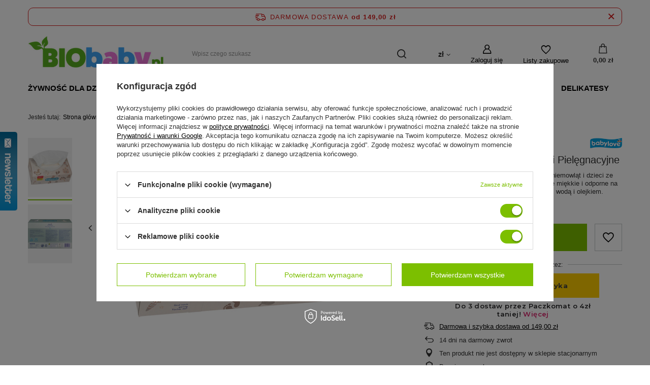

--- FILE ---
content_type: text/html; charset=utf-8
request_url: https://biobaby.pl/product-pol-3397-Babylove-Miekkie-Chusteczki-Pielegnacyjne.html
body_size: 23470
content:
<!DOCTYPE html>
<html lang="pl" class="--freeShipping --vat --gross " ><head><meta name='viewport' content='user-scalable=no, initial-scale = 1.0, maximum-scale = 1.0, width=device-width, viewport-fit=cover'/> <link rel="preload" crossorigin="anonymous" as="font" href="/gfx/standards/fontello.woff?v=2"><meta http-equiv="Content-Type" content="text/html; charset=utf-8"><meta http-equiv="X-UA-Compatible" content="IE=edge"><title>Babylove Miękkie Chusteczki Pielęgnacyjne Cena: 11,95 zł | Kup Teraz w Biobaby.pl</title><meta name="keywords" content="zdrowa żywność dla dzieci, sklep dziecięcy, Biobaby.pl, produkty ekologiczne, wartościowe posiłki, przekąski, dieta dziecięca, renomowani producenci, kategoria produktów, cena, jakość, zakupy online, wspieranie rozwoju, zdrowiekaszka,  kaszka, obiadki, żywność, deserki, napoje, herbatki, mleko, szampon, krem, kosmetyki, Holle, Helpa, HiPP, Penaten, ekologiczna, dla, sklep, dzieci, niemowląt, jedzenie, bio, online, internetowy, płyn do kąpieli, ząbkowanie"><meta name="description" content="Babylove Miękkie Chusteczki Pielęgnacyjne  | Chusteczki stworzone do pielęgnacji skóry niemowląt i dzieci ze względu na swoją strukturę włókien. Idealnie miękkie i odporne na rozdarcia. Bardzo wytrzymałe w kontakcie z wodą i olejkiem. | Pielęgnacja i Higiena \ Chusteczki Nawilżane | Sklep internetowy oferujący bogaty asortyment produktów dla niemowląt - kaszka obiadki deserki herbatki kosmetyki krem szampon hipp penaten topfer mleko jaglana"><link rel="icon" href="/gfx/pol/favicon.ico"><meta name="theme-color" content="#7cbf00"><meta name="msapplication-navbutton-color" content="#7cbf00"><meta name="apple-mobile-web-app-status-bar-style" content="#7cbf00"><link rel="preload stylesheet" as="style" href="/gfx/pol/style.css.gzip?r=1766050367"><script>var app_shop={urls:{prefix:'data="/gfx/'.replace('data="', '')+'pol/',graphql:'/graphql/v1/'},vars:{priceType:'gross',priceTypeVat:true,productDeliveryTimeAndAvailabilityWithBasket:false,geoipCountryCode:'US',},txt:{priceTypeText:' brutto',},fn:{},fnrun:{},files:[],graphql:{}};const getCookieByName=(name)=>{const value=`; ${document.cookie}`;const parts = value.split(`; ${name}=`);if(parts.length === 2) return parts.pop().split(';').shift();return false;};if(getCookieByName('freeeshipping_clicked')){document.documentElement.classList.remove('--freeShipping');}if(getCookieByName('rabateCode_clicked')){document.documentElement.classList.remove('--rabateCode');}</script><meta name="robots" content="index,follow"><meta name="rating" content="general"><meta name="Author" content="Point Sell na bazie IdoSell (www.idosell.com/shop)."><meta property="fb:admins" content="566434776785395"><meta property="fb:app_id" content="677174835805754">
<!-- Begin LoginOptions html -->

<style>
#client_new_social .service_item[data-name="service_Apple"]:before, 
#cookie_login_social_more .service_item[data-name="service_Apple"]:before,
.oscop_contact .oscop_login__service[data-service="Apple"]:before {
    display: block;
    height: 2.6rem;
    content: url('/gfx/standards/apple.svg?r=1743165583');
}
.oscop_contact .oscop_login__service[data-service="Apple"]:before {
    height: auto;
    transform: scale(0.8);
}
#client_new_social .service_item[data-name="service_Apple"]:has(img.service_icon):before,
#cookie_login_social_more .service_item[data-name="service_Apple"]:has(img.service_icon):before,
.oscop_contact .oscop_login__service[data-service="Apple"]:has(img.service_icon):before {
    display: none;
}
</style>

<!-- End LoginOptions html -->

<!-- Open Graph -->
<meta property="og:type" content="website"><meta property="og:url" content="https://biobaby.pl/product-pol-3397-Babylove-Miekkie-Chusteczki-Pielegnacyjne.html
"><meta property="og:title" content="Babylove Miękkie Chusteczki Pielęgnacyjne"><meta property="og:description" content="Chusteczki stworzone do pielęgnacji skóry niemowląt i dzieci ze względu na swoją strukturę włókien. Idealnie miękkie i odporne na rozdarcia. Bardzo wytrzymałe w kontakcie z wodą i olejkiem."><meta property="og:site_name" content="Point Sell"><meta property="og:locale" content="pl_PL"><meta property="og:image" content="https://biobaby.pl/hpeciai/8b82f0d914b4658e4e3a4195a320c3cf/pol_pl_Babylove-Miekkie-Chusteczki-Pielegnacyjne-3397_1.jpg"><meta property="og:image:width" content="450"><meta property="og:image:height" content="353"><link rel="manifest" href="https://biobaby.pl/data/include/pwa/1/manifest.json?t=3"><meta name="apple-mobile-web-app-capable" content="yes"><meta name="apple-mobile-web-app-status-bar-style" content="black"><meta name="apple-mobile-web-app-title" content="BIObaby.pl"><link rel="apple-touch-icon" href="/data/include/pwa/1/icon-128.png"><link rel="apple-touch-startup-image" href="/data/include/pwa/1/logo-512.png" /><meta name="msapplication-TileImage" content="/data/include/pwa/1/icon-144.png"><meta name="msapplication-TileColor" content="#2F3BA2"><meta name="msapplication-starturl" content="/"><script type="application/javascript">var _adblock = true;</script><script async src="/data/include/advertising.js"></script><script type="application/javascript">var statusPWA = {
                online: {
                    txt: "Połączono z internetem",
                    bg: "#5fa341"
                },
                offline: {
                    txt: "Brak połączenia z internetem",
                    bg: "#eb5467"
                }
            }</script><script async type="application/javascript" src="/ajax/js/pwa_online_bar.js?v=1&r=6"></script><script type="application/javascript" src="/ajax/js/webpush_subscription.js?v=1&r=4"></script><script type="application/javascript">WebPushHandler.publicKey = 'BNUscKrFzzt51m5QYFQ2DhwYAVgRck/Fae3xvoKyfP52Nkvf7lgMDhmDv0xs2fL59y0d4rJVzAlPfijvtQ2pLxQ=';WebPushHandler.version = '1';WebPushHandler.setPermissionValue();</script><script >
window.dataLayer = window.dataLayer || [];
window.gtag = function gtag() {
dataLayer.push(arguments);
}
gtag('consent', 'default', {
'ad_storage': 'denied',
'analytics_storage': 'denied',
'ad_personalization': 'denied',
'ad_user_data': 'denied',
'wait_for_update': 500
});

gtag('set', 'ads_data_redaction', true);
</script><script id="iaiscript_1" data-requirements="W10=" data-ga4_sel="ga4script">
window.iaiscript_1 = `<${'script'}  class='google_consent_mode_update'>
gtag('consent', 'update', {
'ad_storage': 'granted',
'analytics_storage': 'granted',
'ad_personalization': 'granted',
'ad_user_data': 'granted'
});
</${'script'}>`;
</script>
<!-- End Open Graph -->

<link rel="canonical" href="https://biobaby.pl/product-pol-3397-Babylove-Miekkie-Chusteczki-Pielegnacyjne.html" />
<link rel="alternate" hreflang="pl-PL" href="https://biobaby.pl/product-pol-3397-Babylove-Miekkie-Chusteczki-Pielegnacyjne.html" />
                <!-- Global site tag (gtag.js) -->
                <script  async src="https://www.googletagmanager.com/gtag/js?id=G-J5JPX1NV7E"></script>
                <script >
                    window.dataLayer = window.dataLayer || [];
                    window.gtag = function gtag(){dataLayer.push(arguments);}
                    gtag('js', new Date());
                    
                    gtag('config', 'G-J5JPX1NV7E');

                </script>
                            <!-- Google Tag Manager -->
                    <script >(function(w,d,s,l,i){w[l]=w[l]||[];w[l].push({'gtm.start':
                    new Date().getTime(),event:'gtm.js'});var f=d.getElementsByTagName(s)[0],
                    j=d.createElement(s),dl=l!='dataLayer'?'&l='+l:'';j.async=true;j.src=
                    'https://www.googletagmanager.com/gtm.js?id='+i+dl;f.parentNode.insertBefore(j,f);
                    })(window,document,'script','dataLayer','GTM-N95HMTC8');</script>
            <!-- End Google Tag Manager -->
<!-- Begin additional html or js -->


<!--1|1|1-->
<style type="text/css">
.projector_longdescription {font-size: 13px;}
#breadcrumbs {border: none;}
#menu_categories {width:calc(100% + 5px);}
.dl-menuwrapper .dl-menu { width: 100%;}
#menu_categories div.submenu_lvl2 {width:calc(100% - 6px);}
.dl-menu > li > span, .dl-menu > li > a {text-align:center;}
#menu_categories .menu_images {width:24%;}
#menu_overflow_category li a, #menu_overflow_category li span {
    background: #fff !important;
    color: #333 !important;
}
#menu_overflow_category li a:hover {
color:#811edf !important;
}
#menu_categories .dl_menu_li_5.hover > a, #menu_categories .dl_menu_li_5.hover > span { color:#009036;}
.dl-menu > li.hover > a:only-child {bottom:0;height:52px;}
</style>
<script type="text/javascript">
$(function() {
$('#component_projector_opinions .n68503_sub').append($('#component_projector_opinions_add'));
$('.projector_longdescription').addClass('cm');
})
</script>

<!--2|1|3-->
<meta name="google-site-verification" content="Fzq3vLRJXvI4IpHzPKTOSAiZ9-wX8CmS73d5QXCV5aY" />
<!--5|1|5-->
<!-- Google Tag Manager -->
<script>(function(w,d,s,l,i){w[l]=w[l]||[];w[l].push({'gtm.start':
new Date().getTime(),event:'gtm.js'});var f=d.getElementsByTagName(s)[0],
j=d.createElement(s),dl=l!='dataLayer'?'&l='+l:'';j.async=true;j.src=
'https://www.googletagmanager.com/gtm.js?id='+i+dl;f.parentNode.insertBefore(j,f);
})(window,document,'script','dataLayer','GTM-5PJKGX8');</script>
<!-- End Google Tag Manager -->
<!--7|1|3-->
<style>.async-hide { opacity: 0 !important} </style>
<script>(function(a,s,y,n,c,h,i,d,e){s.className+=' '+y;h.start=1*new Date;
h.end=i=function(){s.className=s.className.replace(RegExp(' ?'+y),'')};
(a[n]=a[n]||[]).hide=h;setTimeout(function(){i();h.end=null},c);h.timeout=c;
})(window,document.documentElement,'async-hide','dataLayer',4000,
{'GTM-KKT4BGV':true});</script>
<!--8|1|1-->
<script>

app_shop.run(function() {
$('#menu_contact > li:first-child').after($('#menu_contact .contact_type_text.contact_text'));
}, 'all');

</script>

<style>
@media only screen and (min-width: 1200px) and (min-height: 768px){
ul.footer_links{
padding-left:35px;
}
}
ul.footer_links li span, ul.footer_links li a{
font-size: 1em;
font-weight: normal;

}
#menu_contact > li:first-child {
    margin-bottom: 20px;
}
#menu_contact li.contact_type_adress {
    margin-top: 5px;
}
#menu_contact li.contact_type_mail {
    margin-top: 4px;
}
#menu_contact li.contact_type_mail > a {
    margin-bottom: 6px;
}
#menu_contact .contact_type_phone a {
    margin-bottom: 0px;
}
#menu_contact > li:first-child > span {
    text-transform: uppercase;
    margin-bottom: 5px;
}
span.adress_street {
    margin-top: 2px;
}
span.adress_zipcode span.n55931_city {
    margin-left: 2px;
}

</style>



<!--9|1|6-->
<meta name="google-site-verification" 
content="Q-XVwBPVL8TY8HMugIH03lXTJpahjJ8BrCngOGQht9w" />
<!--31|1|13| modified: 2023-01-18 20:30:16-->
<style>
body {
    padding: 0 !important;
}

.footkont {
background: url('/data/include/cms/gz/tapeta3.png');
    background-repeat: no-repeat;
    background-size: cover;
width: 100vw;
min-height: 700px;
}

#menu_contact {
    background: none !important;
}

#menu_contact ul {
    background: none !important;
}

#footer_links .footer_links#menu_orders {
    border: 0 !important;
}

#footer_links .footer_links#menu_account {
    border: 0 !important;
}
</style>
<!--33|1|13| modified: 2023-02-23 19:07:26-->
<style>
.icobutico {
max-width: 20px;
}

@media only screen and (max-width: 979px){
#container {
padding: 0 15px;
}
}
</style>
<!--35|1|13| modified: 2023-03-13 15:18:27-->
<style>
 .products .product {
display: flex;
    flex-direction: column;
}

.products .product  .product__icon { order: 1}
.products .product  .product__prices { order: 3}
.products .product  .pricing__flex {
order: 2;
    margin: -4rem 0 0 auto;
    z-index: 1;
}
.products .product  h3 { order: 4; margin-top: 10px;}

.products .product  .pricing__flex  .btn { padding: 10px}


/*
.hotspot .products .product {
display: flex;
    flex-direction: column;
}

.hotspot .products .product  .product__icon { order: 1}
.hotspot .products .product  .product__prices { order: 3}
.hotspot .products .product  .pricing__flex { 
order: 2;
    margin: -4rem 0 0 auto;
    z-index: 1;
}
.hotspot .products .product  h3 { order: 4; margin-top: 10px;}

.hotspot .products .product  .pricing__flex  .btn { padding: 10px}
*/


</style>
<!--36|1|13| modified: 2023-04-07 15:50:47-->
<style>
@media (min-width: 979px){
#menu_categories.affix-top {
    width: auto; right:0;left: 0;
}

#menu_categories.affix-top {
    position: fixed!important;
   top: 0!important;
    margin-left: auto;
    margin-right: auto;
    margin-top: 0;
/* background: #f1f1f1;
width: 100vw; */
width: 1170px;
background: #fff;
padding: 10px 0 5px 0;
}

/*
header .navbar-nav {
  justify-content: center;
}
*/
}
</style>

<!-- End additional html or js -->
                <script>
                if (window.ApplePaySession && window.ApplePaySession.canMakePayments()) {
                    var applePayAvailabilityExpires = new Date();
                    applePayAvailabilityExpires.setTime(applePayAvailabilityExpires.getTime() + 2592000000); //30 days
                    document.cookie = 'applePayAvailability=yes; expires=' + applePayAvailabilityExpires.toUTCString() + '; path=/;secure;'
                    var scriptAppleJs = document.createElement('script');
                    scriptAppleJs.src = "/ajax/js/apple.js?v=3";
                    if (document.readyState === "interactive" || document.readyState === "complete") {
                          document.body.append(scriptAppleJs);
                    } else {
                        document.addEventListener("DOMContentLoaded", () => {
                            document.body.append(scriptAppleJs);
                        });  
                    }
                } else {
                    document.cookie = 'applePayAvailability=no; path=/;secure;'
                }
                </script>
                                <script>
                var listenerFn = function(event) {
                    if (event.origin !== "https://payment.idosell.com")
                        return;
                    
                    var isString = (typeof event.data === 'string' || event.data instanceof String);
                    if (!isString) return;
                    try {
                        var eventData = JSON.parse(event.data);
                    } catch (e) {
                        return;
                    }
                    if (!eventData) { return; }                                            
                    if (eventData.isError) { return; }
                    if (eventData.action != 'isReadyToPay') {return; }
                    
                    if (eventData.result.result && eventData.result.paymentMethodPresent) {
                        var googlePayAvailabilityExpires = new Date();
                        googlePayAvailabilityExpires.setTime(googlePayAvailabilityExpires.getTime() + 2592000000); //30 days
                        document.cookie = 'googlePayAvailability=yes; expires=' + googlePayAvailabilityExpires.toUTCString() + '; path=/;secure;'
                    } else {
                        document.cookie = 'googlePayAvailability=no; path=/;secure;'
                    }                                            
                }     
                if (!window.isAdded)
                {                                        
                    if (window.oldListener != null) {
                         window.removeEventListener('message', window.oldListener);
                    }                        
                    window.addEventListener('message', listenerFn);
                    window.oldListener = listenerFn;                                      
                       
                    const iframe = document.createElement('iframe');
                    iframe.src = "https://payment.idosell.com/assets/html/checkGooglePayAvailability.html?origin=https%3A%2F%2Fbiobaby.pl";
                    iframe.style.display = 'none';                                            

                    if (document.readyState === "interactive" || document.readyState === "complete") {
                          if (!window.isAdded) {
                              window.isAdded = true;
                              document.body.append(iframe);
                          }
                    } else {
                        document.addEventListener("DOMContentLoaded", () => {
                            if (!window.isAdded) {
                              window.isAdded = true;
                              document.body.append(iframe);
                          }
                        });  
                    }  
                }
                </script>
                <script>let paypalDate = new Date();
                    paypalDate.setTime(paypalDate.getTime() + 86400000);
                    document.cookie = 'payPalAvailability_PLN=-1; expires=' + paypalDate.getTime() + '; path=/; secure';
                </script><script src="/data/gzipFile/expressCheckout.js.gz"></script><script src="/inPost/inpostPayNew.js"></script><script type="text/javascript" src="/expressCheckout/smileCheckout.php?v=3"></script><style>express-checkout:not(:defined){-webkit-appearance:none;background:0 0;display:block !important;outline:0;width:100%;min-height:48px;position:relative}</style><link rel="preload" as="image" href="/hpeciai/995373fd4a507d4294fab621ff4667b6/pol_pm_Babylove-Miekkie-Chusteczki-Pielegnacyjne-3397_1.jpg"><style>
							#photos_slider[data-skeleton] .photos__link:before {
								padding-top: calc(353/450* 100%);
							}
							@media (min-width: 979px) {.photos__slider[data-skeleton] .photos__figure:not(.--nav):first-child .photos__link {
								max-height: 353px;
							}}
						</style></head><body>
<!-- Begin additional html or js -->


<!--6|1|5-->
<!-- Google Tag Manager (noscript) -->
<noscript><iframe src="https://www.googletagmanager.com/ns.html?id=GTM-5PJKGX8"
height="0" width="0" style="display:none;visibility:hidden"></iframe></noscript>
<!-- End Google Tag Manager (noscript) -->

<!-- End additional html or js -->
<div id="container" class="projector_page container max-width-1200"><header class=" commercial_banner"><script class="ajaxLoad">app_shop.vars.vat_registered="true";app_shop.vars.currency_format="###,##0.00";app_shop.vars.currency_before_value=false;app_shop.vars.currency_space=true;app_shop.vars.symbol="zł";app_shop.vars.id="PLN";app_shop.vars.baseurl="http://biobaby.pl/";app_shop.vars.sslurl="https://biobaby.pl/";app_shop.vars.curr_url="%2Fproduct-pol-3397-Babylove-Miekkie-Chusteczki-Pielegnacyjne.html";var currency_decimal_separator=',';var currency_grouping_separator=' ';app_shop.vars.blacklist_extension=["exe","com","swf","js","php"];app_shop.vars.blacklist_mime=["application/javascript","application/octet-stream","message/http","text/javascript","application/x-deb","application/x-javascript","application/x-shockwave-flash","application/x-msdownload"];app_shop.urls.contact="/contact-pol.html";</script><div id="viewType" style="display:none"></div><div id="freeShipping" class="freeShipping"><span class="freeShipping__info">Darmowa dostawa</span><strong class="freeShipping__val">
						od 
						149,00 zł</strong><a href="" class="freeShipping__close"></a></div><div id="logo" class="d-flex align-items-center"><a href="/" target="_self"><img src="/data/gfx/mask/pol/logo_1_big.jpg" alt="BioBaby.pl" width="498" height="137"></a></div><form action="https://biobaby.pl/search.php" method="get" id="menu_search" class="menu_search"><a href="#showSearchForm" class="menu_search__mobile"></a><div class="menu_search__block"><div class="menu_search__item --input"><input class="menu_search__input" type="text" name="text" autocomplete="off" placeholder="Wpisz czego szukasz"><button class="menu_search__submit" type="submit"></button></div><div class="menu_search__item --results search_result"></div></div></form><div id="menu_settings" class="align-items-center justify-content-center justify-content-lg-end"><div class="open_trigger"><span class="d-none d-md-inline-block flag_txt">zł</span><div class="menu_settings_wrapper d-md-none"><div class="menu_settings_inline"><div class="menu_settings_header">
								Język i waluta: 
							</div><div class="menu_settings_content"><span class="menu_settings_flag flag flag_pol"></span><strong class="menu_settings_value"><span class="menu_settings_language">pl</span><span> | </span><span class="menu_settings_currency">zł</span></strong></div></div><div class="menu_settings_inline"><div class="menu_settings_header">
								Dostawa do: 
							</div><div class="menu_settings_content"><strong class="menu_settings_value">Polska</strong></div></div></div><i class="icon-angle-down d-none d-md-inline-block"></i></div><form action="https://biobaby.pl/settings.php" method="post"><ul><li><div class="form-group"><label for="menu_settings_curr">Waluta</label><div class="select-after"><select class="form-control" name="curr" id="menu_settings_curr"><option value="PLN" selected>zł</option><option value="EUR">€ (1 zł = 0.2451€)
															</option><option value="USD">$ (1 zł = 0.2561$)
															</option></select></div></div><div class="form-group"><label for="menu_settings_country">Dostawa do</label><div class="select-after"><select class="form-control" name="country" id="menu_settings_country"><option value="1143020116">Litwa</option><option value="1143020118">Łotwa</option><option selected value="1143020003">Polska</option><option value="1143020186">Stany Zjednoczone</option></select></div></div></li><li class="buttons"><button class="btn --solid --large" type="submit">
								Zastosuj zmiany
							</button></li></ul></form><div id="menu_additional"><a class="account_link" href="https://biobaby.pl/login.php">Zaloguj się</a><div class="shopping_list_top" data-empty="true"><a href="https://biobaby.pl/pl/shoppinglist/" class="wishlist_link slt_link">Listy zakupowe</a><div class="slt_lists"><ul class="slt_lists__nav"><li class="slt_lists__nav_item" data-list_skeleton="true" data-list_id="true" data-shared="true"><a class="slt_lists__nav_link" data-list_href="true"><span class="slt_lists__nav_name" data-list_name="true"></span><span class="slt_lists__count" data-list_count="true">0</span></a></li></ul><span class="slt_lists__empty">Dodaj do nich produkty, które lubisz i chcesz kupić później.</span></div></div></div></div><div class="shopping_list_top_mobile" data-empty="true"><a href="https://biobaby.pl/pl/shoppinglist/" class="sltm_link"></a></div><div class="sl_choose sl_dialog"><div class="sl_choose__wrapper sl_dialog__wrapper"><div class="sl_choose__item --top sl_dialog_close mb-2"><strong class="sl_choose__label">Zapisz na liście zakupowej</strong></div><div class="sl_choose__item --lists" data-empty="true"><div class="sl_choose__list f-group --radio m-0 d-md-flex align-items-md-center justify-content-md-between" data-list_skeleton="true" data-list_id="true" data-shared="true"><input type="radio" name="add" class="sl_choose__input f-control" id="slChooseRadioSelect" data-list_position="true"><label for="slChooseRadioSelect" class="sl_choose__group_label f-label py-4" data-list_position="true"><span class="sl_choose__sub d-flex align-items-center"><span class="sl_choose__name" data-list_name="true"></span><span class="sl_choose__count" data-list_count="true">0</span></span></label><button type="button" class="sl_choose__button --desktop btn --solid">Zapisz</button></div></div><div class="sl_choose__item --create sl_create mt-4"><a href="#new" class="sl_create__link  align-items-center">Stwórz nową listę zakupową</a><form class="sl_create__form align-items-center"><div class="sl_create__group f-group --small mb-0"><input type="text" class="sl_create__input f-control" required="required"><label class="sl_create__label f-label">Nazwa nowej listy</label></div><button type="submit" class="sl_create__button btn --solid ml-2 ml-md-3">Utwórz listę</button></form></div><div class="sl_choose__item --mobile mt-4 d-flex justify-content-center d-md-none"><button class="sl_choose__button --mobile btn --solid --large">Zapisz</button></div></div></div><div id="menu_basket" class="topBasket"><a class="topBasket__sub" href="/basketedit.php"><span class="badge badge-info"></span><strong class="topBasket__price" style="display: none;">0,00 zł</strong></a><div class="topBasket__details --products" style="display: none;"><div class="topBasket__block --labels"><label class="topBasket__item --name">Produkt</label><label class="topBasket__item --sum">Ilość</label><label class="topBasket__item --prices">Cena</label></div><div class="topBasket__block --products"></div><div class="topBasket__block --oneclick topBasket_oneclick" data-lang="pol"><div class="topBasket_oneclick__label"><span class="topBasket_oneclick__text --fast">Szybkie zakupy <strong>1-Click</strong></span><span class="topBasket_oneclick__text --registration"> (bez rejestracji)</span></div><div class="topBasket_oneclick__items"><span class="topBasket_oneclick__item --googlePay" title="Google Pay"><img class="topBasket_oneclick__icon" src="/panel/gfx/payment_forms/237.png" alt="Google Pay"></span></div></div></div><div class="topBasket__details --shipping" style="display: none;"><span class="topBasket__name">Koszt dostawy od</span><span id="shipppingCost"></span></div><script>
						app_shop.vars.cache_html = true;
					</script></div><nav id="menu_categories" class="wide"><button type="button" class="navbar-toggler"><i class="icon-reorder"></i></button><div class="navbar-collapse" id="menu_navbar"><ul class="navbar-nav mx-md-n2"><li class="nav-item"><a  href="/pol_m_Zywnosc-dla-Dziecka-100.html" target="_self" title="Żywność dla Dziecka" class="nav-link" >Żywność dla Dziecka</a><ul class="navbar-subnav"><li class="nav-item empty"><a  href="/pol_m_Zywnosc-dla-Dziecka_Mleka-modyfikowane-101.html" target="_self" title="Mleka modyfikowane" class="nav-link" >Mleka modyfikowane</a></li><li class="nav-item empty"><a  href="/pol_m_Zywnosc-dla-Dziecka_Kaszki-155.html" target="_self" title="Kaszki" class="nav-link" >Kaszki</a></li><li class="nav-item empty"><a  href="/pol_m_Zywnosc-dla-Dziecka_Obiadki-161.html" target="_self" title="Obiadki" class="nav-link" >Obiadki</a></li><li class="nav-item empty"><a  href="/pol_m_Zywnosc-dla-Dziecka_Deserki-157.html" target="_self" title="Deserki" class="nav-link" >Deserki</a></li><li class="nav-item empty"><a  href="/pol_m_Zywnosc-dla-Dziecka_Ciasteczka-156.html" target="_self" title="Ciasteczka" class="nav-link" >Ciasteczka</a></li><li class="nav-item empty"><a  href="/pol_m_Zywnosc-dla-Dziecka_Herbatki-164.html" target="_self" title="Herbatki" class="nav-link" >Herbatki</a></li><li class="nav-item empty"><a  href="/pol_m_Zywnosc-dla-Dziecka_Soki-i-Napoje-162.html" target="_self" title="Soki i Napoje" class="nav-link" >Soki i Napoje</a></li><li class="nav-item empty"><a  href="/pol_m_Zywnosc-dla-Dziecka_Oleje-163.html" target="_self" title="Oleje" class="nav-link" >Oleje</a></li><li class="nav-item empty"><a  href="/pol_m_Zywnosc-dla-Dziecka_Woda-dla-Niemowlat-165.html" target="_self" title="Woda dla Niemowląt" class="nav-link" >Woda dla Niemowląt</a></li></ul></li><li class="nav-item active"><a  href="/pol_m_Pielegnacja-i-Higiena-158.html" target="_self" title="Pielęgnacja i Higiena" class="nav-link active" >Pielęgnacja i Higiena</a><ul class="navbar-subnav"><li class="nav-item empty"><a  href="/pol_m_Pielegnacja-i-Higiena_Szampony-i-Zele-184.html" target="_self" title="Szampony i Żele" class="nav-link" >Szampony i Żele</a></li><li class="nav-item empty"><a  href="/pol_m_Pielegnacja-i-Higiena_Plyny-do-kapieli-183.html" target="_self" title="Płyny do kąpieli" class="nav-link" >Płyny do kąpieli</a></li><li class="nav-item empty"><a  href="/pol_m_Pielegnacja-i-Higiena_Kremy-na-odparzenia-177.html" target="_self" title="Kremy na odparzenia" class="nav-link" >Kremy na odparzenia</a></li><li class="nav-item empty"><a  href="/pol_m_Pielegnacja-i-Higiena_Kremy-pielegnacyjne-178.html" target="_self" title="Kremy pielęgnacyjne" class="nav-link" >Kremy pielęgnacyjne</a></li><li class="nav-item empty"><a  href="/pol_m_Pielegnacja-i-Higiena_Balsamy-i-Olejki-179.html" target="_self" title="Balsamy i Olejki" class="nav-link" >Balsamy i Olejki</a></li><li class="nav-item empty"><a  href="/pol_m_Pielegnacja-i-Higiena_Emulsje-i-mydelka-181.html" target="_self" title="Emulsje i mydełka" class="nav-link" >Emulsje i mydełka</a></li><li class="nav-item empty"><a  href="/pol_m_Pielegnacja-i-Higiena_Mleczka-182.html" target="_self" title="Mleczka" class="nav-link" >Mleczka</a></li><li class="nav-item empty"><a  href="/pol_m_Pielegnacja-i-Higiena_Pampersy-131.html" target="_self" title="Pampersy" class="nav-link" >Pampersy</a></li><li class="nav-item active empty"><a  href="/pol_m_Pielegnacja-i-Higiena_Chusteczki-Nawilzane-187.html" target="_self" title="Chusteczki Nawilżane" class="nav-link active" >Chusteczki Nawilżane</a></li><li class="nav-item empty"><a  href="/pol_m_Pielegnacja-i-Higiena_Termometry-i-Termofory-203.html" target="_self" title="Termometry i Termofory" class="nav-link" >Termometry i Termofory</a></li><li class="nav-item empty"><a  href="/pol_m_Pielegnacja-i-Higiena_Pasty-do-Zebow-207.html" target="_self" title="Pasty do Zębów" class="nav-link" >Pasty do Zębów</a></li><li class="nav-item empty"><a  href="/pol_m_Pielegnacja-i-Higiena_Szczoteczki-do-Zebow-208.html" target="_self" title="Szczoteczki do Zębów" class="nav-link" >Szczoteczki do Zębów</a></li><li class="nav-item empty"><a  href="/pol_m_Pielegnacja-i-Higiena_Patyczki-Higieniczne-222.html" target="_self" title="Patyczki Higieniczne" class="nav-link" >Patyczki Higieniczne</a></li><li class="nav-item empty"><a  href="/pol_m_Pielegnacja-i-Higiena_Szczotki-i-Grzebyki-224.html" target="_self" title="Szczotki i Grzebyki" class="nav-link" >Szczotki i Grzebyki</a></li><li class="nav-item empty"><a  href="/pol_m_Pielegnacja-i-Higiena_Akcesoria-Kapielowe-242.html" target="_self" title="Akcesoria Kąpielowe" class="nav-link" >Akcesoria Kąpielowe</a></li><li class="nav-item empty"><a  href="/pol_m_Pielegnacja-i-Higiena_Zestawy-do-Paznokci-245.html" target="_self" title="Zestawy do Paznokci" class="nav-link" >Zestawy do Paznokci</a></li><li class="nav-item empty"><a  href="/pol_m_Pielegnacja-i-Higiena_Podklady-246.html" target="_self" title="Podkłady" class="nav-link" >Podkłady</a></li><li class="nav-item empty"><a  href="/pol_m_Pielegnacja-i-Higiena_Aspiratory-258.html" target="_self" title="Aspiratory" class="nav-link" >Aspiratory</a></li></ul></li><li class="nav-item"><a  href="/pol_m_Dla-mam-135.html" target="_self" title="Dla mam" class="nav-link" >Dla mam</a><ul class="navbar-subnav"><li class="nav-item empty"><a  href="/pol_m_Dla-mam_Wkladki-Laktacyjne-192.html" target="_self" title="Wkładki Laktacyjne" class="nav-link" >Wkładki Laktacyjne</a></li><li class="nav-item empty"><a  href="/pol_m_Dla-mam_Herbatki-na-Laktacje-186.html" target="_self" title="Herbatki na Laktacje" class="nav-link" >Herbatki na Laktacje</a></li><li class="nav-item empty"><a  href="/pol_m_Dla-mam_Mydla-Zele-Pianki-226.html" target="_self" title="Mydła Żele Pianki" class="nav-link" >Mydła Żele Pianki</a></li><li class="nav-item empty"><a  href="/pol_m_Dla-mam_Kremy-Balsamy-227.html" target="_self" title="Kremy Balsamy " class="nav-link" >Kremy Balsamy </a></li><li class="nav-item empty"><a  href="/pol_m_Dla-mam_Plyny-do-Kapieli-228.html" target="_self" title="Płyny do Kąpieli" class="nav-link" >Płyny do Kąpieli</a></li><li class="nav-item empty"><a  href="/pol_m_Dla-mam_Szampony-229.html" target="_self" title="Szampony" class="nav-link" >Szampony</a></li><li class="nav-item empty"><a  href="/pol_m_Dla-mam_Oczyszczanie-Twarzy-233.html" target="_self" title="Oczyszczanie Twarzy" class="nav-link" >Oczyszczanie Twarzy</a></li><li class="nav-item empty"><a  href="/pol_m_Dla-mam_Odzywki-do-Wlosow-230.html" target="_self" title="Odżywki do Włosów" class="nav-link" >Odżywki do Włosów</a></li><li class="nav-item empty"><a  href="/pol_m_Dla-mam_Plyny-do-Demakijazu-234.html" target="_self" title="Płyny do Demakijażu" class="nav-link" >Płyny do Demakijażu</a></li><li class="nav-item empty"><a  href="/pol_m_Dla-mam_Laktatory-243.html" target="_self" title="Laktatory" class="nav-link" >Laktatory</a></li><li class="nav-item empty"><a  href="/pol_m_Dla-mam_Dla-Taty-254.html" target="_self" title="Dla Taty" class="nav-link" >Dla Taty</a></li><li class="nav-item empty"><a  href="/pol_m_Dla-mam_Podklady-Poporodowe-259.html" target="_self" title="Podkłady Poporodowe" class="nav-link" >Podkłady Poporodowe</a></li><li class="nav-item empty"><a  href="/pol_m_Dla-mam_Dezodoranty-i-Antyperspiranty-266.html" target="_self" title="Dezodoranty i Antyperspiranty" class="nav-link" >Dezodoranty i Antyperspiranty</a></li><li class="nav-item empty"><a  href="/pol_m_Dla-mam_Pomadka-Blyszczyk-270.html" target="_self" title="Pomadka/Błyszczyk" class="nav-link" >Pomadka/Błyszczyk</a></li></ul></li><li class="nav-item"><a  href="/pol_m_Karmienie-i-Akcesoria-236.html" target="_self" title="Karmienie i Akcesoria" class="nav-link" >Karmienie i Akcesoria</a><ul class="navbar-subnav"><li class="nav-item empty"><a  href="/pol_m_Karmienie-i-Akcesoria_Akcesoria-256.html" target="_self" title="Akcesoria" class="nav-link" >Akcesoria</a></li><li class="nav-item empty"><a  href="/pol_m_Karmienie-i-Akcesoria_Kubki-i-Bidony-237.html" target="_self" title="Kubki i Bidony" class="nav-link" >Kubki i Bidony</a></li><li class="nav-item empty"><a  href="/pol_m_Karmienie-i-Akcesoria_Rozki-Niemowlece-264.html" target="_self" title="Rożki Niemowlęce" class="nav-link" >Rożki Niemowlęce</a></li><li class="nav-item empty"><a  href="/pol_m_Karmienie-i-Akcesoria_Mycie-Butelek-i-Smoczkow-210.html" target="_self" title="Mycie Butelek i Smoczków" class="nav-link" >Mycie Butelek i Smoczków</a></li><li class="nav-item empty"><a  href="/pol_m_Karmienie-i-Akcesoria_Blokady-do-Drzwi-267.html" target="_self" title="Blokady do Drzwi" class="nav-link" >Blokady do Drzwi</a></li><li class="nav-item empty"><a  href="/pol_m_Karmienie-i-Akcesoria_Naczynia-i-Sztucce-238.html" target="_self" title="Naczynia i Sztućce" class="nav-link" >Naczynia i Sztućce</a></li><li class="nav-item empty"><a  href="/pol_m_Karmienie-i-Akcesoria_Sliniaki-239.html" target="_self" title="Śliniaki" class="nav-link" >Śliniaki</a></li><li class="nav-item empty"><a  href="/pol_m_Karmienie-i-Akcesoria_Butelki-i-Smoczki-247.html" target="_self" title="Butelki i Smoczki" class="nav-link" >Butelki i Smoczki</a></li><li class="nav-item empty"><a  href="/pol_m_Karmienie-i-Akcesoria_Smoczki-Uspokajajace-248.html" target="_self" title="Smoczki Uspokajające" class="nav-link" >Smoczki Uspokajające</a></li></ul></li><li class="nav-item"><a  href="/pol_m_Edukacja-i-Zabawa-240.html" target="_self" title="Edukacja i Zabawa" class="nav-link" >Edukacja i Zabawa</a><ul class="navbar-subnav"><li class="nav-item empty"><a  href="/pol_m_Edukacja-i-Zabawa_Grzechotki-i-Gryzaki-241.html" target="_self" title="Grzechotki i Gryzaki" class="nav-link" >Grzechotki i Gryzaki</a></li><li class="nav-item empty"><a  href="/pol_m_Edukacja-i-Zabawa_Maty-edukacyjne-251.html" target="_self" title="Maty edukacyjne" class="nav-link" >Maty edukacyjne</a></li><li class="nav-item empty"><a  href="/pol_m_Edukacja-i-Zabawa_Zabawki-Sensoryczne-252.html" target="_self" title="Zabawki Sensoryczne" class="nav-link" >Zabawki Sensoryczne</a></li><li class="nav-item empty"><a  href="/pol_m_Edukacja-i-Zabawa_Zabawki-do-Kapieli-260.html" target="_self" title="Zabawki do Kąpieli" class="nav-link" >Zabawki do Kąpieli</a></li><li class="nav-item empty"><a  href="/pol_m_Edukacja-i-Zabawa_Zabawki-Drewniane-261.html" target="_self" title="Zabawki Drewniane" class="nav-link" >Zabawki Drewniane</a></li></ul></li><li class="nav-item"><a  href="/pol_m_Srodki-Czystosci-211.html" target="_self" title="Środki Czystości" class="nav-link" >Środki Czystości</a><ul class="navbar-subnav"><li class="nav-item empty"><a  href="/pol_m_Srodki-Czystosci_Odplamiacze-212.html" target="_self" title="Odplamiacze" class="nav-link" >Odplamiacze</a></li><li class="nav-item empty"><a  href="/pol_m_Srodki-Czystosci_Proszki-i-Zele-do-Prania-213.html" target="_self" title="Proszki i Żele do Prania" class="nav-link" >Proszki i Żele do Prania</a></li><li class="nav-item empty"><a  href="/pol_m_Srodki-Czystosci_Plyny-do-Mycia-Naczyn-214.html" target="_self" title="Płyny do Mycia Naczyń" class="nav-link" >Płyny do Mycia Naczyń</a></li><li class="nav-item empty"><a  href="/pol_m_Srodki-Czystosci_Plyny-do-Plukania-215.html" target="_self" title="Płyny do Płukania" class="nav-link" >Płyny do Płukania</a></li><li class="nav-item empty"><a  href="/pol_m_Srodki-Czystosci_Srodki-do-Zmywarek-216.html" target="_self" title="Środki do Zmywarek" class="nav-link" >Środki do Zmywarek</a></li><li class="nav-item empty"><a  href="/pol_m_Srodki-Czystosci_Utrzymanie-Czystosci-217.html" target="_self" title="Utrzymanie Czystości" class="nav-link" >Utrzymanie Czystości</a></li><li class="nav-item empty"><a  href="/pol_m_Srodki-Czystosci_Odswiezacze-218.html" target="_self" title="Odświeżacze" class="nav-link" >Odświeżacze</a></li><li class="nav-item empty"><a  href="/pol_m_Srodki-Czystosci_Wybielacze-219.html" target="_self" title="Wybielacze" class="nav-link" >Wybielacze</a></li><li class="nav-item empty"><a  href="/pol_m_Srodki-Czystosci_Odkamieniacze-220.html" target="_self" title="Odkamieniacze" class="nav-link" >Odkamieniacze</a></li><li class="nav-item empty"><a  href="/pol_m_Srodki-Czystosci_Mydla-221.html" target="_self" title="Mydła" class="nav-link" >Mydła</a></li><li class="nav-item empty"><a  href="/pol_m_Srodki-Czystosci_Srodki-do-Dezynfekcji-235.html" target="_self" title="Środki do Dezynfekcji" class="nav-link" >Środki do Dezynfekcji</a></li><li class="nav-item empty"><a  href="/pol_m_Srodki-Czystosci_Sciereczki-253.html" target="_self" title="Ściereczki" class="nav-link" >Ściereczki</a></li></ul></li><li class="nav-item"><a  href="/pol_m_Delikatesy-269.html" target="_self" title="Delikatesy" class="nav-link" >Delikatesy</a><ul class="navbar-subnav"><li class="nav-item empty"><a  href="/pol_m_Delikatesy_BIO-Zywnosc-255.html" target="_self" title="BIO Żywność" class="nav-link" >BIO Żywność</a></li></ul></li></ul></div></nav><div id="breadcrumbs" class="breadcrumbs"><div class="back_button"><button id="back_button"></button></div><div class="list_wrapper"><ol><li><span>Jesteś tutaj:  </span></li><li class="bc-main"><span><a href="/">Strona główna</a></span></li><li class="category bc-item-1 --more"><a class="category" href="/pol_m_Pielegnacja-i-Higiena-158.html">Pielęgnacja i Higiena</a><ul class="breadcrumbs__sub"><li class="breadcrumbs__item"><a class="breadcrumbs__link --link" href="/pol_m_Pielegnacja-i-Higiena_Szampony-i-Zele-184.html">Szampony i Żele</a></li><li class="breadcrumbs__item"><a class="breadcrumbs__link --link" href="/pol_m_Pielegnacja-i-Higiena_Plyny-do-kapieli-183.html">Płyny do kąpieli</a></li><li class="breadcrumbs__item"><a class="breadcrumbs__link --link" href="/pol_m_Pielegnacja-i-Higiena_Kremy-na-odparzenia-177.html">Kremy na odparzenia</a></li><li class="breadcrumbs__item"><a class="breadcrumbs__link --link" href="/pol_m_Pielegnacja-i-Higiena_Kremy-pielegnacyjne-178.html">Kremy pielęgnacyjne</a></li><li class="breadcrumbs__item"><a class="breadcrumbs__link --link" href="/pol_m_Pielegnacja-i-Higiena_Balsamy-i-Olejki-179.html">Balsamy i Olejki</a></li><li class="breadcrumbs__item"><a class="breadcrumbs__link --link" href="/pol_m_Pielegnacja-i-Higiena_Emulsje-i-mydelka-181.html">Emulsje i mydełka</a></li><li class="breadcrumbs__item"><a class="breadcrumbs__link --link" href="/pol_m_Pielegnacja-i-Higiena_Mleczka-182.html">Mleczka</a></li><li class="breadcrumbs__item"><a class="breadcrumbs__link --link" href="/pol_m_Pielegnacja-i-Higiena_Pampersy-131.html">Pampersy</a></li><li class="breadcrumbs__item"><a class="breadcrumbs__link --link" href="/pol_m_Pielegnacja-i-Higiena_Chusteczki-Nawilzane-187.html">Chusteczki Nawilżane</a></li><li class="breadcrumbs__item"><a class="breadcrumbs__link --link" href="/pol_m_Pielegnacja-i-Higiena_Termometry-i-Termofory-203.html">Termometry i Termofory</a></li><li class="breadcrumbs__item"><a class="breadcrumbs__link --link" href="/pol_m_Pielegnacja-i-Higiena_Pasty-do-Zebow-207.html">Pasty do Zębów</a></li><li class="breadcrumbs__item"><a class="breadcrumbs__link --link" href="/pol_m_Pielegnacja-i-Higiena_Szczoteczki-do-Zebow-208.html">Szczoteczki do Zębów</a></li><li class="breadcrumbs__item"><a class="breadcrumbs__link --link" href="/pol_m_Pielegnacja-i-Higiena_Patyczki-Higieniczne-222.html">Patyczki Higieniczne</a></li><li class="breadcrumbs__item"><a class="breadcrumbs__link --link" href="/pol_m_Pielegnacja-i-Higiena_Szczotki-i-Grzebyki-224.html">Szczotki i Grzebyki</a></li><li class="breadcrumbs__item"><a class="breadcrumbs__link --link" href="/pol_m_Pielegnacja-i-Higiena_Akcesoria-Kapielowe-242.html">Akcesoria Kąpielowe</a></li><li class="breadcrumbs__item"><a class="breadcrumbs__link --link" href="/pol_m_Pielegnacja-i-Higiena_Zestawy-do-Paznokci-245.html">Zestawy do Paznokci</a></li><li class="breadcrumbs__item"><a class="breadcrumbs__link --link" href="/pol_m_Pielegnacja-i-Higiena_Podklady-246.html">Podkłady</a></li><li class="breadcrumbs__item"><a class="breadcrumbs__link --link" href="/pol_m_Pielegnacja-i-Higiena_Aspiratory-258.html">Aspiratory</a></li></ul></li><li class="category bc-item-2 bc-active"><a class="category" href="/pol_m_Pielegnacja-i-Higiena_Chusteczki-Nawilzane-187.html">Chusteczki Nawilżane</a></li><li class="bc-active bc-product-name"><span>Babylove Miękkie Chusteczki Pielęgnacyjne</span></li></ol></div></div></header><div id="layout" class="row clearfix"><aside class="col-3"><section class="shopping_list_menu"><div class="shopping_list_menu__block --lists slm_lists" data-empty="true"><span class="slm_lists__label">Listy zakupowe</span><ul class="slm_lists__nav"><li class="slm_lists__nav_item" data-list_skeleton="true" data-list_id="true" data-shared="true"><a class="slm_lists__nav_link" data-list_href="true"><span class="slm_lists__nav_name" data-list_name="true"></span><span class="slm_lists__count" data-list_count="true">0</span></a></li><li class="slm_lists__nav_header"><span class="slm_lists__label">Listy zakupowe</span></li></ul><a href="#manage" class="slm_lists__manage d-none align-items-center d-md-flex">Zarządzaj listami</a></div><div class="shopping_list_menu__block --bought slm_bought"><a class="slm_bought__link d-flex" href="https://biobaby.pl/products-bought.php">
						Lista dotychczas zamówionych produktów
					</a></div><div class="shopping_list_menu__block --info slm_info"><strong class="slm_info__label d-block mb-3">Jak działa lista zakupowa?</strong><ul class="slm_info__list"><li class="slm_info__list_item d-flex mb-3">
							Po zalogowaniu możesz umieścić i przechowywać na liście zakupowej dowolną liczbę produktów nieskończenie długo.
						</li><li class="slm_info__list_item d-flex mb-3">
							Dodanie produktu do listy zakupowej nie oznacza automatycznie jego rezerwacji.
						</li><li class="slm_info__list_item d-flex mb-3">
							Dla niezalogowanych klientów lista zakupowa przechowywana jest do momentu wygaśnięcia sesji (około 24h).
						</li></ul></div></section><div id="mobileCategories" class="mobileCategories"><div class="mobileCategories__item --menu"><a class="mobileCategories__link --active" href="#" data-ids="#menu_search,.shopping_list_menu,#menu_search,#menu_navbar,#menu_navbar3, #menu_blog">
                            Menu
                        </a></div><div class="mobileCategories__item --account"><a class="mobileCategories__link" href="#" data-ids="#menu_contact,#login_menu_block">
                            Konto
                        </a></div><div class="mobileCategories__item --settings"><a class="mobileCategories__link" href="#" data-ids="#menu_settings">
                                Ustawienia
                            </a></div></div><div class="setMobileGrid" data-item="#menu_navbar"></div><div class="setMobileGrid" data-item="#menu_navbar3" data-ismenu1="true"></div><div class="setMobileGrid" data-item="#menu_blog"></div><div class="login_menu_block d-lg-none" id="login_menu_block"><a class="sign_in_link" href="/login.php" title=""><i class="icon-user"></i><span>Zaloguj się</span></a><a class="registration_link" href="/client-new.php?register" title=""><i class="icon-lock"></i><span>Zarejestruj się</span></a><a class="order_status_link" href="/order-open.php" title=""><i class="icon-globe"></i><span>Sprawdź status zamówienia</span></a></div><div class="setMobileGrid" data-item="#menu_contact"></div><div class="setMobileGrid" data-item="#menu_settings"></div></aside><div id="content" class="col-12"><div id="menu_compare_product" class="compare mb-2 pt-sm-3 pb-sm-3 mb-sm-3" style="display: none;"><div class="compare__label d-none d-sm-block">Dodane do porównania</div><div class="compare__sub"></div><div class="compare__buttons"><a class="compare__button btn --solid --secondary" href="https://biobaby.pl/product-compare.php" title="Porównaj wszystkie produkty" target="_blank"><span>Porównaj produkty </span><span class="d-sm-none">(0)</span></a><a class="compare__button --remove btn d-none d-sm-block" href="https://biobaby.pl/settings.php?comparers=remove&amp;product=###" title="Usuń wszystkie produkty">
                        Usuń produkty
                    </a></div><script>
                        var cache_html = true;
                    </script></div><section id="projector_photos" class="photos d-flex align-items-start mb-4 mb-md-6" data-nav="true"><div id="photos_nav" class="photos__nav d-none d-md-flex flex-md-column"><figure class="photos__figure --nav"><a class="photos__link --nav" href="/hpeciai/8b82f0d914b4658e4e3a4195a320c3cf/pol_pl_Babylove-Miekkie-Chusteczki-Pielegnacyjne-3397_1.jpg" data-slick-index="0" data-width="100" data-height="78"><img class="photos__photo --nav" width="100" height="78" alt="Babylove Miękkie Chusteczki Pielęgnacyjne" src="/hpeciai/0be382c3bf1f12b0b5c0a09111c0b6de/pol_ps_Babylove-Miekkie-Chusteczki-Pielegnacyjne-3397_1.jpg" loading="lazy"></a></figure><figure class="photos__figure --nav"><a class="photos__link --nav" href="/hpeciai/308d01cad60bfc248ff9155afc718d60/pol_pl_Babylove-Miekkie-Chusteczki-Pielegnacyjne-3397_2.jpg" data-slick-index="1" data-width="100" data-height="67"><img class="photos__photo --nav" width="100" height="67" alt="Babylove Miękkie Chusteczki Pielęgnacyjne" src="/hpeciai/d0a0861f325c12dd093785b31eeaf39c/pol_ps_Babylove-Miekkie-Chusteczki-Pielegnacyjne-3397_2.jpg" loading="lazy"></a></figure></div><div id="photos_slider" class="photos__slider" data-skeleton="true" data-nav="true"><div class="photos___slider_wrapper"><figure class="photos__figure"><a class="photos__link" href="/hpeciai/8b82f0d914b4658e4e3a4195a320c3cf/pol_pl_Babylove-Miekkie-Chusteczki-Pielegnacyjne-3397_1.jpg" data-width="600" data-height="470"><img class="photos__photo" width="450" height="353" alt="Babylove Miękkie Chusteczki Pielęgnacyjne" src="/hpeciai/995373fd4a507d4294fab621ff4667b6/pol_pm_Babylove-Miekkie-Chusteczki-Pielegnacyjne-3397_1.jpg" loading="eager"></a></figure><figure class="photos__figure"><a class="photos__link" href="/hpeciai/308d01cad60bfc248ff9155afc718d60/pol_pl_Babylove-Miekkie-Chusteczki-Pielegnacyjne-3397_2.jpg" data-width="600" data-height="400"><img class="photos__photo" width="450" height="300" alt="Babylove Miękkie Chusteczki Pielęgnacyjne" src="/hpeciai/1d2eb68761166c0eb8d9ade81ca0ec98/pol_pm_Babylove-Miekkie-Chusteczki-Pielegnacyjne-3397_2.jpg" loading="lazy"></a></figure></div></div></section><div class="pswp" tabindex="-1" role="dialog" aria-hidden="true"><div class="pswp__bg"></div><div class="pswp__scroll-wrap"><div class="pswp__container"><div class="pswp__item"></div><div class="pswp__item"></div><div class="pswp__item"></div></div><div class="pswp__ui pswp__ui--hidden"><div class="pswp__top-bar"><div class="pswp__counter"></div><button class="pswp__button pswp__button--close" title="Close (Esc)"></button><button class="pswp__button pswp__button--share" title="Share"></button><button class="pswp__button pswp__button--fs" title="Toggle fullscreen"></button><button class="pswp__button pswp__button--zoom" title="Zoom in/out"></button><div class="pswp__preloader"><div class="pswp__preloader__icn"><div class="pswp__preloader__cut"><div class="pswp__preloader__donut"></div></div></div></div></div><div class="pswp__share-modal pswp__share-modal--hidden pswp__single-tap"><div class="pswp__share-tooltip"></div></div><button class="pswp__button pswp__button--arrow--left" title="Previous (arrow left)"></button><button class="pswp__button pswp__button--arrow--right" title="Next (arrow right)"></button><div class="pswp__caption"><div class="pswp__caption__center"></div></div></div></div></div><section id="projector_productname" class="product_name"><div class="product_name__block --info d-flex mb-2"><div class="product_name__sub --firm ml-auto pl-1 d-flex justify-content-end align-items-start"><a class="firm_logo d-block" href="/firm-pol-1472132956-Babylove.html"><img class="b-lazy" src="/gfx/standards/loader.gif?r=1766050348" data-src="/data/lang/pol/producers/gfx/projector/1472132956_1.png" title="Babylove" alt="Babylove"></a></div></div><div class="product_name__block --name mb-2"><h1 class="product_name__name m-0">Babylove Miękkie Chusteczki Pielęgnacyjne</h1></div><div class="product_name__block --description mb-3"><ul><li>Chusteczki stworzone do pielęgnacji skóry niemowląt i dzieci ze względu na swoją strukturę włókien. Idealnie miękkie i odporne na rozdarcia. Bardzo wytrzymałe w kontakcie z wodą i olejkiem.</li></ul></div></section><script class="ajaxLoad">
		cena_raty = 11.95;
		
				var client_login = 'false'
			
		var client_points = '';
		var points_used = '';
		var shop_currency = 'zł';
		var product_data = {
		"product_id": '3397',
		
		"currency":"zł",
		"product_type":"product_item",
		"unit":"szt.",
		"unit_plural":"szt.",

		"unit_sellby":"1",
		"unit_precision":"0",

		"base_price":{
		
			"maxprice":"11.95",
		
			"maxprice_formatted":"11,95 zł",
		
			"maxprice_net":"9.72",
		
			"maxprice_net_formatted":"9,72 zł",
		
			"minprice":"11.95",
		
			"minprice_formatted":"11,95 zł",
		
			"minprice_net":"9.72",
		
			"minprice_net_formatted":"9,72 zł",
		
			"size_max_maxprice_net":"0.00",
		
			"size_min_maxprice_net":"0.00",
		
			"size_max_maxprice_net_formatted":"0,00 zł",
		
			"size_min_maxprice_net_formatted":"0,00 zł",
		
			"size_max_maxprice":"0.00",
		
			"size_min_maxprice":"0.00",
		
			"size_max_maxprice_formatted":"0,00 zł",
		
			"size_min_maxprice_formatted":"0,00 zł",
		
			"price_unit_sellby":"11.95",
		
			"value":"11.95",
			"price_formatted":"11,95 zł",
			"price_net":"9.72",
			"price_net_formatted":"9,72 zł",
			"vat":"23",
			"worth":"11.95",
			"worth_net":"9.72",
			"worth_formatted":"11,95 zł",
			"worth_net_formatted":"9,72 zł",
			"basket_enable":"y",
			"special_offer":"false",
			"rebate_code_active":"n",
			"priceformula_error":"false"
		},

		"order_quantity_range":{
		
		},

		"sizes":{
		
		"uniw":
		{
		
			"type":"uniw",
			"priority":"0",
			"description":"uniwersalny",
			"name":"uniw",
			"amount":0,
			"amount_mo":0,
			"amount_mw":0,
			"amount_mp":0,
			"code_producer":"4066447506679",
			"delay_time":{
			
				"days":"0",
				"hours":"0",
				"minutes":"0",
				"time":"2026-01-27 02:37:44",
				"week_day":"2",
				"week_amount":"0",
				"unknown_delivery_time":"false"
			},
		
			"delivery":{
			
			"undefined":"false",
			"shipping":"7.95",
			"shipping_formatted":"7,95 zł",
			"limitfree":"149.00",
			"limitfree_formatted":"149,00 zł",
			"shipping_change":"7.95",
			"shipping_change_formatted":"7,95 zł",
			"change_type":"up"
			},
			"price":{
			
			"value":"11.95",
			"price_formatted":"11,95 zł",
			"price_net":"9.72",
			"price_net_formatted":"9,72 zł",
			"vat":"23",
			"worth":"11.95",
			"worth_net":"9.72",
			"worth_formatted":"11,95 zł",
			"worth_net_formatted":"9,72 zł",
			"basket_enable":"y",
			"special_offer":"false",
			"rebate_code_active":"n",
			"priceformula_error":"false"
			},
			"weight":{
			
			"g":"500",
			"kg":"0.5"
			}
		}
		}

		}
		var  trust_level = '0';
	</script><form id="projector_form" class="projector_details" action="https://biobaby.pl/basketchange.php" method="post" data-sizes_disable="true" data-product_id="3397" data-type="product_item"><button style="display:none;" type="submit"></button><input id="projector_product_hidden" type="hidden" name="product" value="3397"><input id="projector_size_hidden" type="hidden" name="size" autocomplete="off" value="onesize"><input id="projector_mode_hidden" type="hidden" name="mode" value="1"><div class="projector_details__wrapper --expchck --inpost-pay --oneclick"><div id="projector_prices_wrapper" class="projector_details__prices projector_prices"><div class="projector_prices__srp_wrapper" id="projector_price_srp_wrapper" style="display:none;"><span class="projector_prices__srp_label">Cena katalogowa</span><strong class="projector_prices__srp" id="projector_price_srp"></strong></div><div class="projector_prices__price_wrapper"><strong class="projector_prices__price" id="projector_price_value"><span>11,95 zł</span></strong><div class="projector_prices__info"><span class="projector_prices__vat"><span class="price_vat"> brutto</span></span><span class="projector_prices__unit_sep">
										/
								</span><span class="projector_prices__unit_sellby" id="projector_price_unit_sellby" style="display:none">1</span><span class="projector_prices__unit" id="projector_price_unit">szt.</span></div><div class="projector_prices__maxprice_wrapper" id="projector_price_maxprice_wrapper" style="display:none;"><del class="projector_prices__maxprice" id="projector_price_maxprice"></del><span class="projector_prices__percent" id="projector_price_yousave" style="display:none;"><span class="projector_prices__percent_before">(Zniżka </span><span class="projector_prices__percent_value"></span><span class="projector_prices__percent_after">%)</span></span></div></div><div class="projector_prices__points" id="projector_points_wrapper" style="display:none;"><div class="projector_prices__points_wrapper" id="projector_price_points_wrapper"><span id="projector_button_points_basket" class="projector_prices__points_buy --span" title="Zaloguj się, aby kupić ten produkt za punkty"><span class="projector_prices__points_price_text">Możesz kupić za </span><span class="projector_prices__points_price" id="projector_price_points"><span class="projector_currency"> pkt.</span></span></span></div></div></div><div id="projector_sizes_cont" class="projector_details__sizes projector_sizes" data-onesize="true"><span class="projector_sizes__label">Rozmiar</span><div class="projector_sizes__sub"><a class="projector_sizes__item --disabled" href="/product-pol-3397-Babylove-Miekkie-Chusteczki-Pielegnacyjne.html?selected_size=onesize" data-type="onesize"><span class="projector_sizes__name">uniwersalny</span></a></div></div><div class="projector_details__buy projector_buy" id="projector_buy_section"><div class="projector_buy__wrapper"><div class="projector_buy__number_wrapper"><select class="projector_buy__number f-select"><option selected value="1">1</option><option value="2">2</option><option value="3">3</option><option value="4">4</option><option value="5">5</option><option data-more="true">
									więcej
								</option></select><div class="projector_buy__more"><input class="projector_buy__more_input" type="number" name="number" id="projector_number" value="1" step="1"></div></div><button class="projector_buy__button btn --solid --large" id="projector_button_basket" type="submit">
								Dodaj do koszyka
							</button><a class="projector_buy__shopping_list" href="#addToShoppingList" title="Kliknij, aby dodać produkt do listy zakupowej"></a></div></div><div class="projector_details__tell_availability projector_tell_availability" id="projector_tell_availability" style="display:none"><div class="projector_tell_availability__block --link"><a class="projector_tell_availability__link btn --solid --outline --solid --extrasmall" href="#tellAvailability">Powiadom mnie o dostępności produktu</a></div><div class="projector_tell_availability__block --dialog" id="tell_availability_dialog"><h6 class="headline"><span class="headline__name">Produkt wyprzedany</span></h6><div class="projector_tell_availability__info_top"><span>Otrzymasz od nas powiadomienie e-mail o ponownej dostępności produktu.</span></div><div class="projector_tell_availability__email f-group --small"><div class="f-feedback --required"><input type="text" class="f-control validate" name="email" data-validation-url="/ajax/client-new.php?validAjax=true" data-validation="client_email" required="required" disabled id="tellAvailabilityEmail"><label class="f-label" for="tellAvailabilityEmail">Twój adres e-mail</label><span class="f-control-feedback"></span></div></div><div class="projector_tell_availability__button_wrapper"><button type="submit" class="projector_tell_availability__button btn --solid --large">
							Powiadom o dostępności
						</button></div><div class="projector_tell_availability__info1"><span>Dane są przetwarzane zgodnie z </span><a href="/pol-privacy-and-cookie-notice.html">polityką prywatności</a><span>. Przesyłając je, akceptujesz jej postanowienia. </span></div><div class="projector_tell_availability__info2"><span>Powyższe dane nie są używane do przesyłania newsletterów lub innych reklam. Włączając powiadomienie zgadzasz się jedynie na wysłanie jednorazowo informacji o ponownej dostępności tego produktu. </span></div></div></div><div class="projector_oneclick__wrapper"><div class="projector_oneclick__label"><span>Możesz kupić także poprzez:</span></div><div class="projector_details__inpost_pay projector_inpost_pay" id="inpostPay" data-id="inpostPay" data-basket-by-front="1"></div><div class="projector_details__oneclick projector_oneclick" data-lang="pol"><div class="projector_oneclick__items"><div class="projector_oneclick__item --googlePay" title="Kliknij i kup bez potrzeby rejestracji z Google Pay" id="oneclick_googlePay" data-id="googlePay"></div></div></div></div><div class="projector_details__info projector_info"><div id="projector_status" class="projector_info__item --status projector_status --status-hide"><span id="projector_status_gfx_wrapper" class="projector_status__gfx_wrapper projector_info__icon"><img id="projector_status_gfx" class="projector_status__gfx" src="/data/lang/pol/available_graph/graph_1_5.png" alt="Produkt niedostępny"></span><div id="projector_shipping_unknown" class="projector_status__unknown" style="display:none"><span class="projector_status__unknown_text"><a target="_blank" href="/contact-pol.html">Skontaktuj się z obsługą sklepu</a>, aby oszacować czas przygotowania tego produktu do wysyłki.
						</span></div><div id="projector_status_wrapper" class="projector_status__wrapper"><div class="projector_status__description" id="projector_status_description">Produkt niedostępny</div><div id="projector_shipping_info" class="projector_status__info" style="display:none"><strong class="projector_status__info_label" id="projector_delivery_label">Wysyłka </strong><strong class="projector_status__info_days" id="projector_delivery_days"></strong><span class="projector_status__info_amount" id="projector_amount" style="display:none"> (%d w magazynie)</span></div></div></div><div class="projector_info__item --shipping projector_shipping" id="projector_shipping_dialog"><span class="projector_shipping__icon projector_info__icon"></span><a class="projector_shipping__info projector_info__link" href="#shipping_info"><span class="projector_shipping__text">Darmowa i szybka dostawa</span><span class="projector_shipping__text_from"> od </span><span class="projector_shipping__price">149,00 zł</span></a></div><div class="projector_info__item --returns projector_returns"><span class="projector_returns__icon projector_info__icon"></span><span class="projector_returns__info projector_info__link"><span class="projector_returns__days">14</span> dni na darmowy zwrot</span></div><div class="projector_info__item --stocks projector_stocks"><span class="projector_stocks__icon projector_info__icon"></span><span class="projector_stocks__info projector_info__link">Ten produkt nie jest dostępny w sklepie stacjonarnym</span></div><div class="projector_info__item --safe projector_safe"><span class="projector_safe__icon projector_info__icon"></span><span class="projector_safe__info projector_info__link">Bezpieczne zakupy</span></div><div class="projector_info__item --points projector_points_recive" id="projector_price_points_recive_wrapper" style="display:none;"><span class="projector_points_recive__icon projector_info__icon"></span><span class="projector_points_recive__info projector_info__link"><span class="projector_points_recive__text">Po zakupie otrzymasz </span><span class="projector_points_recive__value" id="projector_points_recive_points"> pkt.</span></span></div></div></div></form><script class="ajaxLoad">
		app_shop.vars.contact_link = "/contact-pol.html";
	</script><section class="projector_tabs"><div class="projector_tabs__tabs"></div></section><section id="projector_longdescription" class="longdescription cm" data-dictionary="true"><!-- Opis --><p>Niezwykle chłonne i wytrzymałe 3- warstwowe chusteczki higieniczne. Stworzone do pielęgnacji skóry niemowląt i dzieci ze względu na swoją strukturę włókien. Idealnie miękkie i odporne na rozdarcia. Bardzo wytrzymałe w kontakcie z wodą i olejkiem. Wykonane w 100% z celulozy z kontrolowanych źródeł i bielone bez użycia chloru w sposób szczególnie przyjazny dla środowiska. Chusteczki ze względu na różną szatę graficzną wysyłane są losowo.</p>
<p style="padding-left: 30px;">Warto wiedzieć:</p>
<ul>
<ul style="list-style-type: disc;">
<li>Zostały wybielone bez użycia chloru</li>
<li>Bez substancji zapachowych uważanych za alergizujące</li>
<li>Przebadane dermatologicznie</li>
<li>Wytwarzane bez substancji konserwujących i środków wiążących</li>
<li>Towar importowany z Niemiec</li>
<li>Zawartość 150 sztuk</li>
</ul>
</ul>
<div id="pdescr_s1" class="projector_longdescription"><!-- Skład --><p>.</p></div></section><section id="product_questions_list" class="questions mb-5 col-12"><div class="questions__wrapper row align-items-start"><div class="questions__block --banner col-12 col-md-5 col-lg-4"><div class="questions__banner"><strong class="questions__banner_item --label">Potrzebujesz pomocy? Masz pytania?</strong><span class="questions__banner_item --text">Zadaj pytanie a my odpowiemy niezwłocznie, najciekawsze pytania i odpowiedzi publikując dla innych.</span><div class="questions__banner_item --button"><a class="btn --solid --medium questions__button">Zadaj pytanie</a></div></div></div></div></section><section id="product_askforproduct" class="askforproduct mb-5 col-12"><div class="askforproduct__label headline"><span class="askforproduct__label_txt headline__name">Zapytaj o produkt</span></div><form action="/settings.php" class="askforproduct__form row flex-column align-items-center" method="post" novalidate="novalidate"><div class="askforproduct__description col-12 col-sm-7 mb-4"><span class="askforproduct__description_txt">Jeżeli powyższy opis jest dla Ciebie niewystarczający, prześlij nam swoje pytanie odnośnie tego produktu. Postaramy się odpowiedzieć tak szybko jak tylko będzie to możliwe.
						</span><span class="askforproduct__privacy">Dane są przetwarzane zgodnie z <a href="/pol-privacy-and-cookie-notice.html">polityką prywatności</a>. Przesyłając je, akceptujesz jej postanowienia. </span></div><input type="hidden" name="question_product_id" value="3397"><input type="hidden" name="question_action" value="add"><div class="askforproduct__inputs col-12 col-sm-7"><div class="f-group askforproduct__email"><div class="f-feedback askforproduct__feedback --email"><input id="askforproduct__email_input" type="email" class="f-control --validate" name="question_email" required="required"><label for="askforproduct__email_input" class="f-label">
									E-mail
								</label><span class="f-control-feedback"></span></div></div><div class="f-group askforproduct__question"><div class="f-feedback askforproduct__feedback --question"><textarea id="askforproduct__question_input" rows="6" cols="52" type="question" class="f-control --validate" name="product_question" minlength="3" required="required"></textarea><label for="askforproduct__question_input" class="f-label">
									Pytanie
								</label><span class="f-control-feedback"></span></div></div></div><div class="askforproduct__submit  col-12 col-sm-7"><button class="btn --solid --medium px-5 mb-2 askforproduct__button">
							Wyślij
						</button></div></form></section><section id="opinions_section" class="row mb-4 mx-n3"><div class="opinions_add_form col-12"><div class="big_label">
							Napisz swoją opinię
						</div><form class="row flex-column align-items-center shop_opinion_form" enctype="multipart/form-data" id="shop_opinion_form" action="/settings.php" method="post"><input type="hidden" name="product" value="3397"><div class="shop_opinions_notes col-12 col-sm-6"><div class="shop_opinions_name">
							Twoja ocena:
						</div><div class="shop_opinions_note_items"><div class="opinion_note"><a href="#" class="opinion_star active" rel="1" title="1/5"><span><i class="icon-star"></i></span></a><a href="#" class="opinion_star active" rel="2" title="2/5"><span><i class="icon-star"></i></span></a><a href="#" class="opinion_star active" rel="3" title="3/5"><span><i class="icon-star"></i></span></a><a href="#" class="opinion_star active" rel="4" title="4/5"><span><i class="icon-star"></i></span></a><a href="#" class="opinion_star active" rel="5" title="5/5"><span><i class="icon-star"></i></span></a><strong>5/5</strong><input type="hidden" name="note" value="5"></div></div></div><div class="form-group col-12 col-sm-7"><div class="has-feedback"><textarea id="addopp" class="form-control" name="opinion"></textarea><label for="opinion" class="control-label">
								Treść twojej opinii
							</label><span class="form-control-feedback"></span></div></div><div class="opinion_add_photos col-12 col-sm-7"><div class="opinion_add_photos_wrapper d-flex align-items-center"><span class="opinion_add_photos_text"><i class="icon-file-image"></i>  Dodaj własne zdjęcie produktu:
								</span><input class="opinion_add_photo" type="file" name="opinion_photo" data-max_filesize="10485760"></div></div><div class="form-group col-12 col-sm-7"><div class="has-feedback has-required"><input id="addopinion_name" class="form-control" type="text" name="addopinion_name" value="" required="required"><label for="addopinion_name" class="control-label">
									Twoje imię
								</label><span class="form-control-feedback"></span></div></div><div class="form-group col-12 col-sm-7"><div class="has-feedback has-required"><input id="addopinion_email" class="form-control" type="email" name="addopinion_email" value="" required="required"><label for="addopinion_email" class="control-label">
									Twój email
								</label><span class="form-control-feedback"></span></div></div><div class="shop_opinions_button col-12"><button type="submit" class="btn --solid --medium opinions-shop_opinions_button px-5" title="Dodaj opinię">
									Wyślij opinię
								</button></div></form></div></section><section id="products_associated_zone1" class="hotspot mb-5 col-12" data-ajaxLoad="true" data-pageType="projector"><div class="hotspot mb-5 skeleton"><span class="headline"></span><div class="products d-flex flex-wrap"><div class="product col-6 col-sm-3 col-xl-2 py-3"><span class="product__icon d-flex justify-content-center align-items-center"></span><span class="product__name"></span><div class="product__prices"></div></div><div class="product col-6 col-sm-3 col-xl-2 py-3"><span class="product__icon d-flex justify-content-center align-items-center"></span><span class="product__name"></span><div class="product__prices"></div></div><div class="product col-6 col-sm-3 col-xl-2 py-3"><span class="product__icon d-flex justify-content-center align-items-center"></span><span class="product__name"></span><div class="product__prices"></div></div><div class="product col-6 col-sm-3 col-xl-2 py-3"><span class="product__icon d-flex justify-content-center align-items-center"></span><span class="product__name"></span><div class="product__prices"></div></div></div></div></section><section id="products_associated_zone2" class="hotspot mb-5 col-12" data-ajaxLoad="true" data-pageType="projector"><div class="hotspot mb-5 skeleton"><span class="headline"></span><div class="products d-flex flex-wrap"><div class="product col-6 col-sm-3 col-xl-2 py-3"><span class="product__icon d-flex justify-content-center align-items-center"></span><span class="product__name"></span><div class="product__prices"></div></div><div class="product col-6 col-sm-3 col-xl-2 py-3"><span class="product__icon d-flex justify-content-center align-items-center"></span><span class="product__name"></span><div class="product__prices"></div></div><div class="product col-6 col-sm-3 col-xl-2 py-3"><span class="product__icon d-flex justify-content-center align-items-center"></span><span class="product__name"></span><div class="product__prices"></div></div><div class="product col-6 col-sm-3 col-xl-2 py-3"><span class="product__icon d-flex justify-content-center align-items-center"></span><span class="product__name"></span><div class="product__prices"></div></div></div></div></section></div></div></div><footer class="max-width-1200"><div id="footer_links" class="row container four_elements"><ul id="menu_orders" class="footer_links col-md-4 col-sm-6 col-12 orders_bg"><li><a id="menu_orders_header" class=" footer_links_label" href="https://biobaby.pl/client-orders.php" title="">
							Moje zamówienie
						</a><ul class="footer_links_sub"><li id="order_status" class="menu_orders_item"><i class="icon-battery"></i><a href="https://biobaby.pl/order-open.php">
									Status zamówienia
								</a></li><li id="order_status2" class="menu_orders_item"><i class="icon-truck"></i><a href="https://biobaby.pl/order-open.php">
									Śledzenie przesyłki
								</a></li><li id="order_rma" class="menu_orders_item"><i class="icon-sad-face"></i><a href="https://biobaby.pl/rma-open.php">
									Chcę zareklamować produkt
								</a></li><li id="order_returns" class="menu_orders_item"><i class="icon-refresh-dollar"></i><a href="https://biobaby.pl/returns-open.php">
									Chcę zwrócić produkt
								</a></li><li id="order_exchange" class="menu_orders_item"><i class="icon-return-box"></i><a href="/client-orders.php?display=returns&amp;exchange=true">
									Chcę wymienić towar
								</a></li><li id="order_contact" class="menu_orders_item"><i class="icon-phone"></i><a href="/contact-pol.html">
										Kontakt
									</a></li></ul></li></ul><ul id="menu_account" class="footer_links col-md-4 col-sm-6 col-12"><li><a id="menu_account_header" class=" footer_links_label" href="https://biobaby.pl/login.php" title="">
							Moje konto
						</a><ul class="footer_links_sub"><li id="account_register_retail" class="menu_orders_item"><i class="icon-register-card"></i><a href="https://biobaby.pl/client-new.php?register">
												Zarejestruj się
											</a></li><li id="account_basket" class="menu_orders_item"><i class="icon-basket"></i><a href="https://biobaby.pl/basketedit.php">
									Koszyk
								</a></li><li id="account_observed" class="menu_orders_item"><i class="icon-heart-empty"></i><a href="https://biobaby.pl/pl/shoppinglist/">
									Listy zakupowe
								</a></li><li id="account_boughts" class="menu_orders_item"><i class="icon-menu-lines"></i><a href="https://biobaby.pl/products-bought.php">
									Lista zakupionych produktów
								</a></li><li id="account_history" class="menu_orders_item"><i class="icon-clock"></i><a href="https://biobaby.pl/client-orders.php">
									Historia transakcji
								</a></li><li id="account_rebates" class="menu_orders_item"><i class="icon-scissors-cut"></i><a href="https://biobaby.pl/client-rebate.php">
									Moje rabaty
								</a></li><li id="account_newsletter" class="menu_orders_item"><i class="icon-envelope-empty"></i><a href="https://biobaby.pl/newsletter.php">
									Newsletter
								</a></li></ul></li></ul><ul id="menu_regulations" class="footer_links col-md-4 col-sm-6 col-12"><li><span class="footer_links_label">Regulaminy</span><ul class="footer_links_sub"><li><a href="/Informacje-o-sklepie-cterms-pol-19.html">
											Informacje o sklepie
										</a></li><li><a href="/pol-delivery.html">
											Wysyłka
										</a></li><li><a href="/pol-payments.html">
											Sposoby płatności i prowizje
										</a></li><li><a href="/pol-terms.html">
											Regulamin
										</a></li><li><a href="/pol-privacy-and-cookie-notice.html">
											Polityka prywatności
										</a></li><li><a href="/pol-returns-and_replacements.html">
											Odstąpienie od umowy
										</a></li></ul></li></ul><ul class="footer_links col-md-4 col-sm-6 col-12" id="links_footer_1"><li><span  title="Przydatne linki" class="footer_links_label" ><span>Przydatne linki</span></span><ul class="footer_links_sub"><li><a href="https://biobaby.pl/Regulamin-Konkursu-Kupon-Rabatowy-na-Bidon-Innowacyjny-Akuku-ccms-pol-29.html?fbclid=IwAR0K_C-fdL17nYc50iDpD873iwUbaSrnmdXvly_c2IKMAak0ANyzuJkOuUk#_=_" target="_self" title="Regulamin Konkursu" ><span>Regulamin Konkursu</span></a></li><li><a href="https://biobaby.pl/news-pol.phtml" target="_self" title="Aktualności" ><span>Aktualności</span></a></li><li><a href="https://www.facebook.com/biobaby/" target="_self" title="Dołącz do nas Facebooku" ><span>Dołącz do nas Facebooku</span></a></li><li><a href="https://www.instagram.com/biobaby.pl/" target="_self" title="Odwiedź nasz Instagram" ><span>Odwiedź nasz Instagram</span></a></li></ul></li></ul></div><div class="footer_settings container d-md-flex justify-content-md-between align-items-md-center mb-md-4"><div id="price_info" class="footer_settings__price_info price_info mb-4 d-md-flex align-items-md-center mb-md-0"><div class="price_info__wrapper"><span class="price_info__text --type">
										W sklepie prezentujemy ceny brutto (z VAT).
									</span></div></div><div class="footer_settings__idosell idosell mb-4 d-md-flex align-items-md-center mb-md-0 " id="idosell_logo"><a class="idosell__logo --link" target="_blank" href="https://www.idosell.com/pl/?utm_source=clientShopSite&amp;utm_medium=Label&amp;utm_campaign=PoweredByBadgeLink" title="Sklepy internetowe IdoSell"><img class="idosell__img mx-auto d-block b-lazy" src="/gfx/standards/loader.gif?r=1766050348" data-src="/ajax/poweredby_IdoSell_Shop_white.svg?v=1" alt="Sklepy internetowe IdoSell"></a></div></div><div id="menu_contact" class="container d-md-flex align-items-md-center justify-content-md-center"><ul><li class="contact_type_header"><a href="https://biobaby.pl/contact-pol.html" title="">
					Kontakt
				</a></li><li class="contact_type_phone"><a href="tel:728968974">728968974</a></li><li class="contact_type_text"><span>Od Poniedziałku do Piątku</span></li><li class="contact_type_mail"><a href="mailto:bok@biobaby.pl">bok@biobaby.pl</a></li><li class="contact_type_adress"><span class="shopshortname">Point Sell<span>, </span></span><span class="adress_street">Powstańców Wlkp. 12<span>, </span></span><span class="adress_zipcode">69-100<span class="n55931_city"> Słubice</span></span></li></ul></div><script>
		const instalmentData = {
			
			currency: 'zł',
			
			
					basketCost: parseFloat(0.00, 10),
				
					basketCostNet: parseFloat(0.00, 10),
				
			
			basketCount: parseInt(0, 10),
			
			
					price: parseFloat(11.95, 10),
					priceNet: parseFloat(9.72, 10),
				
		}
	</script><script type="application/ld+json">
		{
		"@context": "http://schema.org",
		"@type": "Organization",
		"url": "https://biobaby.pl/",
		"logo": "https://biobaby.pl/data/gfx/mask/pol/logo_1_big.jpg"
		}
		</script><script type="application/ld+json">
		{
			"@context": "http://schema.org",
			"@type": "BreadcrumbList",
			"itemListElement": [
			{
			"@type": "ListItem",
			"position": 1,
			"item": "https://biobaby.pl/pol_m_Pielegnacja-i-Higiena-158.html",
			"name": "Pielęgnacja i Higiena"
			}
		,
			{
			"@type": "ListItem",
			"position": 2,
			"item": "https://biobaby.pl/pol_m_Pielegnacja-i-Higiena_Chusteczki-Nawilzane-187.html",
			"name": "Chusteczki Nawilżane"
			}
		]
		}
	</script><script type="application/ld+json">
		{
		"@context": "http://schema.org",
		"@type": "WebSite",
		
		"url": "https://biobaby.pl/",
		"potentialAction": {
		"@type": "SearchAction",
		"target": "https://biobaby.pl/search.php?text={search_term_string}",
		"query-input": "required name=search_term_string"
		}
		}
	</script><script type="application/ld+json">
		{
		"@context": "http://schema.org",
		"@type": "Product",
		
		"description": "Chusteczki stworzone do pielęgnacji skóry niemowląt i dzieci ze względu na swoją strukturę włókien. Idealnie miękkie i odporne na rozdarcia. Bardzo wytrzymałe w kontakcie z wodą i olejkiem.",
		"name": "Babylove Miękkie Chusteczki Pielęgnacyjne",
		"productID": "mpn:",
		"brand": {
			"@type": "Brand",
			"name": "Babylove"
		},
		"image": "https://biobaby.pl/hpeciai/8b82f0d914b4658e4e3a4195a320c3cf/pol_pl_Babylove-Miekkie-Chusteczki-Pielegnacyjne-3397_1.jpg"
		,
		"offers": [
			
			{
			"@type": "Offer",
			"availability": "http://schema.org/OutOfStock",
			
					"price": "11.95",
				
			"priceCurrency": "PLN",
			"eligibleQuantity": {
			"value":  "1",
			"unitCode": "szt.",
			"@type": [
			"QuantitativeValue"
			]
			},
			"url": "https://biobaby.pl/product-pol-3397-Babylove-Miekkie-Chusteczki-Pielegnacyjne.html?selected_size=onesize"
			}
			
		]
		}

		</script><script>
                app_shop.vars.request_uri = "%2Fproduct-pol-3397-Babylove-Miekkie-Chusteczki-Pielegnacyjne.html"
                app_shop.vars.additional_ajax = '/projector.php'
            </script></footer><script src="/gfx/pol/shop.js.gzip?r=1766050367"></script><script src="/gfx/pol/envelope.js.gzip?r=1766050367"></script><script src="/gfx/pol/menu_suggested_shop_for_language.js.gzip?r=1766050367"></script><script src="/gfx/pol/menu_alert.js.gzip?r=1766050367"></script><script src="/gfx/pol/projector_photos.js.gzip?r=1766050367"></script><script src="/gfx/pol/projector_productname.js.gzip?r=1766050367"></script><script src="/gfx/pol/projector_details.js.gzip?r=1766050367"></script><script src="/gfx/pol/projector_configurator.js.gzip?r=1766050367"></script><script src="/gfx/pol/projector_bundle_zone.js.gzip?r=1766050367"></script><script src="/gfx/pol/projector_components_hiding.js.gzip?r=1766050367"></script><script src="/gfx/pol/projector_projector_opinons_form.js.gzip?r=1766050367"></script><script src="/gfx/pol/projector_associated_zone1.js.gzip?r=1766050367"></script><script src="/gfx/pol/projector_associated_zone2.js.gzip?r=1766050367"></script><script src="/gfx/pol/projector_cms_sizes.js.gzip?r=1766050367"></script>    <div class="toplayerSpecialClass iai-toplayer --widget" id="tws_i_0" style="display:none;z-index:59993;position:fixed;width:292px;height:200px;transition:opacity 500ms,transform 1000ms;top:50%;left:0;transform: translate(-100%, -50%)" data-id="7" data-z-index="59993" data-event="mouseover" data-delay="0" data-duration="500" data-slide-in="translate(0, -50%)" data-slide-out="translate(-100%, -50%)" data-check-web-push="false" >
        <div class="iai-toplayer__wrapper" id="tws_s_0" style="">
            <div class="iai-toplayer__action" id="tws_a_0" style="position:absolute;display:flex;right:-34px;top:50%;transform: translateY(-50%)"><img src="/data/gfx/toplayer/7.png?temp=1769477865" alt=""/></div>
            <div class="iai-toplayer__content" id="tws_c_0" style="width:292px;height:200px"><div style="padding: 20px 0 20px 40px; height: 155px; text-align: left; border: 1px solid #0089c5; background: #eee;" id="menu_newsletterwidget">
<h2 style="padding-bottom: 10px;">Newsletter</h2>
<form action="settings.php" method="post"><input id="mailing_actionwidget" type="hidden" name="mailing_action" value="add" /> <input style="width: 200px;" type="text" name="mailing_email" value="Podaj swój adres e-mail" onblur="if ($(this).val() == '') {$(this).val('Podaj swój adres e-mail');}" /> <a style="background: url('/data/include/widget/13/bullet_small.png') no-repeat scroll left center transparent; color: #000000; display: block; font-size: 0.917em; line-height: 1.1em; margin: 15px 0 5px 0; padding-left: 11px; white-space: nowrap;" href="#add_newsletter" title="Kliknij, by dodać swój adres e-mail do naszej bazy" onclick="$('#menu_newsletterwidget form').submit();return false;" class="add_newsletterwidget">Zapisz się do newslettera</a> <a style="background: url('/data/include/widget/13/bullet_small.png') no-repeat scroll left center transparent; color: #000000; display: block; font-size: 0.917em; line-height: 1.1em; margin: 5px 0 8px 0; padding-left: 11px; white-space: nowrap;" href="#remove_newsletter" title="Kliknij, by usunąć swój adres e-mail z naszej bazy" onclick="$('#mailing_actionwidget').val('remove');$('#menu_newsletterwidget form').submit();
return false;" class="remove_newsletterwidget">Wypisz się z newslettera</a>
<div style="clear: both;"></div>
</form></div></div>
        </div>
    </div><script>window.IAIToplayers=new class{constructor(){return this.init()}writeCookie(e,t,i){const a=new Date;i=i||365,a.setTime(+a+864e5*i),window.document.cookie=`${e}=${t}; expires=${a.toGMTString()}; path=/; secure`}delay(e){return new Promise((t=>{setTimeout(t,e)}))}fade(e,t,i){return!!e&&new Promise((a=>{e.style.opacity="in"===t?0:1,"in"===t&&(e.style.display="block"),setTimeout((()=>{e.style.opacity="in"===t?1:0,setTimeout((()=>{"out"===t&&(e.style.display="none"),a()}),i)}),20)}))}addBackground(e){const{zIndex:t,id:i,duration:a=0}=e.dataset,o=document.createElement("div");o.classList.add("iai-toplayer__background"),o.setAttribute("style",`display:none;position:fixed;top:0;bottom:0;left:0;right:0;background-color:rgba(0,0,0,0.45);z-index:${t};`),o.dataset.id=i,e.before(o),this.fade(o,"in",a)}async removeBackground(e){const{id:t,duration:i}=e.dataset,a=document.querySelector(`.iai-toplayer__background[data-id="${t}"]`);a&&(await this.fade(a,"out",i),a.remove())}fadeInItems(){document.querySelectorAll(".iai-toplayer:not(.--initialized)[data-duration]").forEach((async e=>{e.classList.add("--initialized");const{delay:t=0,duration:i=0,disableBackground:a,checkWebPush:o}=e.dataset;("true"!==o||"undefined"!=typeof WebPushHandler&&!WebPushHandler.isSnippetAvailable())&&(await this.delay(t),"true"===a&&this.addBackground(e),await this.fade(e,"in",i))}))}fadeOutItems(){document.querySelectorAll(".iai-toplayer.--initialized[data-display-time]").forEach((async e=>{const{displayTime:t,duration:i=0,disableBackground:a}=e.dataset;await this.delay(t),"true"===a&&this.removeBackground(e),await this.fade(e,"out",i),e.remove()}))}slideIn(e){const{slideIn:t}=e.dataset;e.style.transform=t}async slideOut(e){const{slideOut:t}=e.dataset;e.style.transform=t}async close(e){const{duration:t=0,id:i,disableBackground:a}=e.dataset;document.cookie=`toplayerwidgetcounterclosedX_${i}=true;secure`,this.writeCookie(`toplayerNextShowTime_${i}`,"to_overwrite",360),await this.slideOut(e),"true"===a&&this.removeBackground(e),await this.fade(e,"out",t),e.remove()}closeAll(){document.querySelectorAll(".iai-toplayer.--initialized").forEach((e=>{this.close(e)}))}initEvents(){if(document.querySelectorAll(".iai-toplayer:not(.--initialized).--widget").forEach((e=>{e.addEventListener("mouseleave",(()=>{this.slideOut(e)}))})),document.documentElement.classList.contains("--iai-toplayers-initialized"))return;document.documentElement.classList.add("--iai-toplayers-initialized");const e=app_shop?.vars?.isIos?"touchstart":"click";document.addEventListener(e,(e=>{const{target:t}=e;if(t.closest('.iai-toplayer[data-event="click"] .iai-toplayer__action')){const e=t.closest(".iai-toplayer");this.slideIn(e)}if(t.closest(".iai-toplayer__close")){const e=t.closest(".iai-toplayer");this.close(e)}})),document.addEventListener("mouseover",(e=>{const{target:t}=e;if(t.closest('.iai-toplayer[data-event="mouseover"] .iai-toplayer__action')){const e=t.closest(".iai-toplayer");this.slideIn(e)}}))}init(){this.initEvents(),this.fadeInItems(),this.fadeOutItems()}};</script><script >gtag("event", "view_item", {"currency":"PLN","value":11.95,"items":[{"item_id":"3397","item_name":"Babylove Mi\u0119kkie Chusteczki Piel\u0119gnacyjne","item_brand":"Babylove","price":11.95,"quantity":1,"item_category":"Piel\u0119gnacja i Higiena","item_category2":"Chusteczki higieniczne suche"}],"send_to":"G-J5JPX1NV7E"});</script><script>
            window.Core = {};
            window.Core.basketChanged = function(newContent) {
            if (newContent.basket) {
            const event = new CustomEvent("inpost-update-count", { detail: newContent.basket.productsNumber
    });
    const iziButtonsCollection =
        Array.from(document.getElementsByTagName("inpost-izi-button"));
    iziButtonsCollection.forEach(el => el.dispatchEvent(event));
    }};</script><script>var inpostPayProperties={"isBinded":null}</script>
<!-- Begin additional html or js -->


<!--32|1|13-->
<script>$( "footer" ).wrap( "<div class='footkont'></div>" );</script>
<!--37|1|13| modified: 2023-04-07 11:56:22-->
<script>$(window).scroll(function() {
    var scroll = $(window).scrollTop();

    if (scroll >= 220) {
        $("#menu_categories").addClass("affix-top");
    } else {
        $("#menu_categories").removeClass("affix-top");
    }
});




</script>
<!--SYSTEM - COOKIES CONSENT|1|-->
<script src="/ajax/getCookieConsent.php" id="cookies_script_handler"></script><script> function prepareCookiesConfiguration() {
  const execCookie = () => {
    if (typeof newIaiCookie !== "undefined") {
      newIaiCookie?.init?.(true);
    }
  };

  if (document.querySelector("#cookies_script_handler")) {
    execCookie();
    return;
  }
  
  const scriptURL = "/ajax/getCookieConsent.php";
  if (!scriptURL) return;
  
  const scriptElement = document.createElement("script");
  scriptElement.setAttribute("id", "cookies_script_handler");
  scriptElement.onload = () => {
    execCookie();
  };
  scriptElement.src = scriptURL;
  
  document.head.appendChild(scriptElement);
}
 </script><script id="iaiscript_2" data-requirements="eyJtYXJrZXRpbmciOlsibWV0YWZhY2Vib29rIl19">
window.iaiscript_2 = `<!-- Facebook Pixel Code -->
            <${'script'} >
            !function(f,b,e,v,n,t,s){if(f.fbq)return;n=f.fbq=function(){n.callMethod?
            n.callMethod.apply(n,arguments):n.queue.push(arguments)};if(!f._fbq)f._fbq=n;
            n.push=n;n.loaded=!0;n.version='2.0';n.agent='plidosell';n.queue=[];t=b.createElement(e);t.async=!0;
            t.src=v;s=b.getElementsByTagName(e)[0];s.parentNode.insertBefore(t,s)}(window,
            document,'script','//connect.facebook.net/en_US/fbevents.js');
            // Insert Your Facebook Pixel ID below. 
            fbq('init', '358307408633611');
            fbq('track', 'PageView');
            </${'script'}>
            <!-- Insert Your Facebook Pixel ID below. --> 
            <noscript><img height='1' width='1' style='display:none'
            src='https://www.facebook.com/tr?id=358307408633611&amp;ev=PageView&amp;noscript=1'
            /></noscript>
            <${'script'} >fbq('track', 'ViewContent', {"content_ids":"['3397']","content_type":"product","content_name":"Babylove Miękkie Chusteczki Pielęgnacyjne","currency":"PLN","value":"11.95","content_category":"Chusteczki higieniczne suche","contents":"[{ 'id': '3397', \n                'quantity': 1.000, \n                'item_price': 11.95}]"}, {"eventID":"68a15407-658e-45a2-bda0-acfdd1be0e10"});</${'script'}>
            <!-- End Facebook Pixel Code -->`;
</script>

<!-- End additional html or js -->
<script id="iaiscript_3" data-requirements="eyJhbmFseXRpY3MiOlsiZ29vZ2xlYW5hbHl0aWNzIl19">
window.iaiscript_3 = ``;
</script>            <!-- Google Tag Manager (noscript) -->
                <noscript><iframe src="https://www.googletagmanager.com/ns.html?id=GTM-N95HMTC8"
                height="0" width="0" style="display:none;visibility:hidden"></iframe></noscript>
            <!-- End Google Tag Manager (noscript) --><style>.grecaptcha-badge{position:static!important;transform:translateX(186px);transition:transform 0.3s!important;}.grecaptcha-badge:hover{transform:translateX(0);}</style><script>async function prepareRecaptcha(){var captchableElems=[];captchableElems.push(...document.getElementsByName("mailing_email"));captchableElems.push(...document.getElementsByName("question_email"));captchableElems.push(...document.getElementsByName("opinion"));captchableElems.push(...document.getElementsByName("opinionId"));captchableElems.push(...document.getElementsByName("availability_email"));captchableElems.push(...document.getElementsByName("from"));if(!captchableElems.length)return;window.iaiRecaptchaToken=window.iaiRecaptchaToken||await getRecaptchaToken("contact");captchableElems.forEach((el)=>{if(el.dataset.recaptchaApplied)return;el.dataset.recaptchaApplied=true;const recaptchaTokenElement=document.createElement("input");recaptchaTokenElement.name="iai-recaptcha-token";recaptchaTokenElement.value=window.iaiRecaptchaToken;recaptchaTokenElement.type="hidden";if(el.name==="opinionId"){el.after(recaptchaTokenElement);return;}
el.closest("form")?.append(recaptchaTokenElement);});}
document.addEventListener("focus",(e)=>{const{target}=e;if(!target.closest)return;if(!target.closest("input[name=mailing_email],input[name=question_email],textarea[name=opinion],input[name=availability_email],input[name=from]"))return;prepareRecaptcha();},true);let recaptchaApplied=false;document.querySelectorAll(".rate_opinion").forEach((el)=>{el.addEventListener("mouseover",()=>{if(!recaptchaApplied){prepareRecaptcha();recaptchaApplied=true;}});});function getRecaptchaToken(event){if(window.iaiRecaptchaToken)return window.iaiRecaptchaToken;if(window.iaiRecaptchaTokenPromise)return window.iaiRecaptchaTokenPromise;const captchaScript=document.createElement('script');captchaScript.src="https://www.google.com/recaptcha/api.js?render=explicit";document.head.appendChild(captchaScript);window.iaiRecaptchaTokenPromise=new Promise((resolve,reject)=>{captchaScript.onload=function(){grecaptcha.ready(async()=>{if(!document.getElementById("googleRecaptchaBadge")){const googleRecaptchaBadge=document.createElement("div");googleRecaptchaBadge.id="googleRecaptchaBadge";googleRecaptchaBadge.setAttribute("style","position: relative; overflow: hidden; float: right; padding: 5px 0px 5px 5px; z-index: 2; margin-top: -75px; clear: both;");document.body.appendChild(googleRecaptchaBadge);}
let clientId=grecaptcha.render('googleRecaptchaBadge',{'sitekey':'6LfPqTAsAAAAAHCJxaJhIvLyrj44Uya66cxr6uL9','badge':'bottomright','size':'invisible'});const response=await grecaptcha.execute(clientId,{action:event});window.iaiRecaptchaToken=response;setInterval(function(){resetCaptcha(clientId,event)},2*61*1000);resolve(response);})}});return window.iaiRecaptchaTokenPromise;}
function resetCaptcha(clientId,event){grecaptcha.ready(function(){grecaptcha.execute(clientId,{action:event}).then(function(token){window.iaiRecaptchaToken=token;let tokenDivs=document.getElementsByName("iai-recaptcha-token");tokenDivs.forEach((el)=>{el.value=token;});});});}</script><script>app_shop.runApp();</script><img src="//biobaby.pl/ajax/set_session.php?set_session=true&amp;sso_token=[base64]" style="width: 0px; height: 0px; visibility: hidden" alt="pixel"><img src="https://client4575.idosell.com/checkup.php?c=9d44129ec9dcc5dd397d4821caaefcb3" style="display:none" alt="pixel"></body></html>


--- FILE ---
content_type: text/html; charset=utf-8
request_url: https://biobaby.pl/ajax/get.php
body_size: 226
content:
{"Wishlist":{"response":false,"error":0},"Snippets":{"response":{"items":{"4":{"version":["pc","smartfon","tablet"],"id":"4","type":"html","region":"head","content":"\n<!-- Begin additional html or js -->\n\n\n<!--4|1|3-->\n<meta name=\"google-site-verification\" content=\"Fzq3vLRJXvI4IpHzPKTOSAiZ9-wX8CmS73d5QXCV5aY\" \/>\n\n<!-- End additional html or js -->\n"}}},"error":0},"ToplayersAndWidgets":{"response":{"items":[]},"error":0},"Comparers":{"response":{"attributes":{"count":"0","active":"n"}},"error":0}}

--- FILE ---
content_type: application/x-javascript
request_url: https://biobaby.pl/gfx/pol/projector_associated_zone2.js.gzip?r=1766050367
body_size: -34
content:
$(".icobut").html('<img src="/data/include/cms/gz/shopping-cart.svg" class="icobutico">');